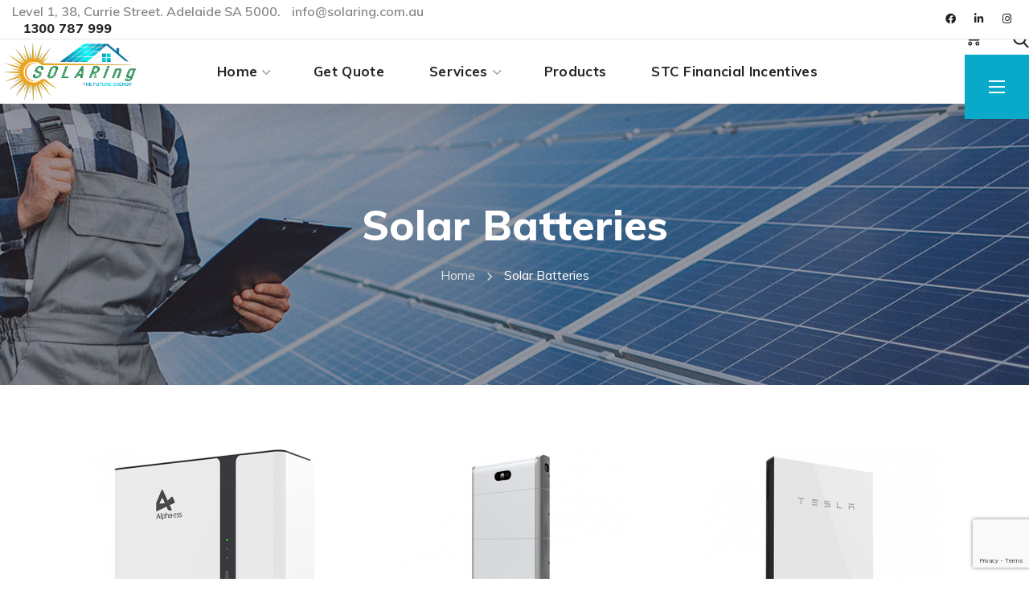

--- FILE ---
content_type: text/html; charset=utf-8
request_url: https://www.google.com/recaptcha/api2/anchor?ar=1&k=6LdmyWsaAAAAAJAVIHxXABD9O2i_HxsGbmCijUzc&co=aHR0cHM6Ly9zb2xhcmluZy5jb20uYXU6NDQz&hl=en&v=PoyoqOPhxBO7pBk68S4YbpHZ&size=invisible&anchor-ms=20000&execute-ms=30000&cb=nhwj2j210x3q
body_size: 48620
content:
<!DOCTYPE HTML><html dir="ltr" lang="en"><head><meta http-equiv="Content-Type" content="text/html; charset=UTF-8">
<meta http-equiv="X-UA-Compatible" content="IE=edge">
<title>reCAPTCHA</title>
<style type="text/css">
/* cyrillic-ext */
@font-face {
  font-family: 'Roboto';
  font-style: normal;
  font-weight: 400;
  font-stretch: 100%;
  src: url(//fonts.gstatic.com/s/roboto/v48/KFO7CnqEu92Fr1ME7kSn66aGLdTylUAMa3GUBHMdazTgWw.woff2) format('woff2');
  unicode-range: U+0460-052F, U+1C80-1C8A, U+20B4, U+2DE0-2DFF, U+A640-A69F, U+FE2E-FE2F;
}
/* cyrillic */
@font-face {
  font-family: 'Roboto';
  font-style: normal;
  font-weight: 400;
  font-stretch: 100%;
  src: url(//fonts.gstatic.com/s/roboto/v48/KFO7CnqEu92Fr1ME7kSn66aGLdTylUAMa3iUBHMdazTgWw.woff2) format('woff2');
  unicode-range: U+0301, U+0400-045F, U+0490-0491, U+04B0-04B1, U+2116;
}
/* greek-ext */
@font-face {
  font-family: 'Roboto';
  font-style: normal;
  font-weight: 400;
  font-stretch: 100%;
  src: url(//fonts.gstatic.com/s/roboto/v48/KFO7CnqEu92Fr1ME7kSn66aGLdTylUAMa3CUBHMdazTgWw.woff2) format('woff2');
  unicode-range: U+1F00-1FFF;
}
/* greek */
@font-face {
  font-family: 'Roboto';
  font-style: normal;
  font-weight: 400;
  font-stretch: 100%;
  src: url(//fonts.gstatic.com/s/roboto/v48/KFO7CnqEu92Fr1ME7kSn66aGLdTylUAMa3-UBHMdazTgWw.woff2) format('woff2');
  unicode-range: U+0370-0377, U+037A-037F, U+0384-038A, U+038C, U+038E-03A1, U+03A3-03FF;
}
/* math */
@font-face {
  font-family: 'Roboto';
  font-style: normal;
  font-weight: 400;
  font-stretch: 100%;
  src: url(//fonts.gstatic.com/s/roboto/v48/KFO7CnqEu92Fr1ME7kSn66aGLdTylUAMawCUBHMdazTgWw.woff2) format('woff2');
  unicode-range: U+0302-0303, U+0305, U+0307-0308, U+0310, U+0312, U+0315, U+031A, U+0326-0327, U+032C, U+032F-0330, U+0332-0333, U+0338, U+033A, U+0346, U+034D, U+0391-03A1, U+03A3-03A9, U+03B1-03C9, U+03D1, U+03D5-03D6, U+03F0-03F1, U+03F4-03F5, U+2016-2017, U+2034-2038, U+203C, U+2040, U+2043, U+2047, U+2050, U+2057, U+205F, U+2070-2071, U+2074-208E, U+2090-209C, U+20D0-20DC, U+20E1, U+20E5-20EF, U+2100-2112, U+2114-2115, U+2117-2121, U+2123-214F, U+2190, U+2192, U+2194-21AE, U+21B0-21E5, U+21F1-21F2, U+21F4-2211, U+2213-2214, U+2216-22FF, U+2308-230B, U+2310, U+2319, U+231C-2321, U+2336-237A, U+237C, U+2395, U+239B-23B7, U+23D0, U+23DC-23E1, U+2474-2475, U+25AF, U+25B3, U+25B7, U+25BD, U+25C1, U+25CA, U+25CC, U+25FB, U+266D-266F, U+27C0-27FF, U+2900-2AFF, U+2B0E-2B11, U+2B30-2B4C, U+2BFE, U+3030, U+FF5B, U+FF5D, U+1D400-1D7FF, U+1EE00-1EEFF;
}
/* symbols */
@font-face {
  font-family: 'Roboto';
  font-style: normal;
  font-weight: 400;
  font-stretch: 100%;
  src: url(//fonts.gstatic.com/s/roboto/v48/KFO7CnqEu92Fr1ME7kSn66aGLdTylUAMaxKUBHMdazTgWw.woff2) format('woff2');
  unicode-range: U+0001-000C, U+000E-001F, U+007F-009F, U+20DD-20E0, U+20E2-20E4, U+2150-218F, U+2190, U+2192, U+2194-2199, U+21AF, U+21E6-21F0, U+21F3, U+2218-2219, U+2299, U+22C4-22C6, U+2300-243F, U+2440-244A, U+2460-24FF, U+25A0-27BF, U+2800-28FF, U+2921-2922, U+2981, U+29BF, U+29EB, U+2B00-2BFF, U+4DC0-4DFF, U+FFF9-FFFB, U+10140-1018E, U+10190-1019C, U+101A0, U+101D0-101FD, U+102E0-102FB, U+10E60-10E7E, U+1D2C0-1D2D3, U+1D2E0-1D37F, U+1F000-1F0FF, U+1F100-1F1AD, U+1F1E6-1F1FF, U+1F30D-1F30F, U+1F315, U+1F31C, U+1F31E, U+1F320-1F32C, U+1F336, U+1F378, U+1F37D, U+1F382, U+1F393-1F39F, U+1F3A7-1F3A8, U+1F3AC-1F3AF, U+1F3C2, U+1F3C4-1F3C6, U+1F3CA-1F3CE, U+1F3D4-1F3E0, U+1F3ED, U+1F3F1-1F3F3, U+1F3F5-1F3F7, U+1F408, U+1F415, U+1F41F, U+1F426, U+1F43F, U+1F441-1F442, U+1F444, U+1F446-1F449, U+1F44C-1F44E, U+1F453, U+1F46A, U+1F47D, U+1F4A3, U+1F4B0, U+1F4B3, U+1F4B9, U+1F4BB, U+1F4BF, U+1F4C8-1F4CB, U+1F4D6, U+1F4DA, U+1F4DF, U+1F4E3-1F4E6, U+1F4EA-1F4ED, U+1F4F7, U+1F4F9-1F4FB, U+1F4FD-1F4FE, U+1F503, U+1F507-1F50B, U+1F50D, U+1F512-1F513, U+1F53E-1F54A, U+1F54F-1F5FA, U+1F610, U+1F650-1F67F, U+1F687, U+1F68D, U+1F691, U+1F694, U+1F698, U+1F6AD, U+1F6B2, U+1F6B9-1F6BA, U+1F6BC, U+1F6C6-1F6CF, U+1F6D3-1F6D7, U+1F6E0-1F6EA, U+1F6F0-1F6F3, U+1F6F7-1F6FC, U+1F700-1F7FF, U+1F800-1F80B, U+1F810-1F847, U+1F850-1F859, U+1F860-1F887, U+1F890-1F8AD, U+1F8B0-1F8BB, U+1F8C0-1F8C1, U+1F900-1F90B, U+1F93B, U+1F946, U+1F984, U+1F996, U+1F9E9, U+1FA00-1FA6F, U+1FA70-1FA7C, U+1FA80-1FA89, U+1FA8F-1FAC6, U+1FACE-1FADC, U+1FADF-1FAE9, U+1FAF0-1FAF8, U+1FB00-1FBFF;
}
/* vietnamese */
@font-face {
  font-family: 'Roboto';
  font-style: normal;
  font-weight: 400;
  font-stretch: 100%;
  src: url(//fonts.gstatic.com/s/roboto/v48/KFO7CnqEu92Fr1ME7kSn66aGLdTylUAMa3OUBHMdazTgWw.woff2) format('woff2');
  unicode-range: U+0102-0103, U+0110-0111, U+0128-0129, U+0168-0169, U+01A0-01A1, U+01AF-01B0, U+0300-0301, U+0303-0304, U+0308-0309, U+0323, U+0329, U+1EA0-1EF9, U+20AB;
}
/* latin-ext */
@font-face {
  font-family: 'Roboto';
  font-style: normal;
  font-weight: 400;
  font-stretch: 100%;
  src: url(//fonts.gstatic.com/s/roboto/v48/KFO7CnqEu92Fr1ME7kSn66aGLdTylUAMa3KUBHMdazTgWw.woff2) format('woff2');
  unicode-range: U+0100-02BA, U+02BD-02C5, U+02C7-02CC, U+02CE-02D7, U+02DD-02FF, U+0304, U+0308, U+0329, U+1D00-1DBF, U+1E00-1E9F, U+1EF2-1EFF, U+2020, U+20A0-20AB, U+20AD-20C0, U+2113, U+2C60-2C7F, U+A720-A7FF;
}
/* latin */
@font-face {
  font-family: 'Roboto';
  font-style: normal;
  font-weight: 400;
  font-stretch: 100%;
  src: url(//fonts.gstatic.com/s/roboto/v48/KFO7CnqEu92Fr1ME7kSn66aGLdTylUAMa3yUBHMdazQ.woff2) format('woff2');
  unicode-range: U+0000-00FF, U+0131, U+0152-0153, U+02BB-02BC, U+02C6, U+02DA, U+02DC, U+0304, U+0308, U+0329, U+2000-206F, U+20AC, U+2122, U+2191, U+2193, U+2212, U+2215, U+FEFF, U+FFFD;
}
/* cyrillic-ext */
@font-face {
  font-family: 'Roboto';
  font-style: normal;
  font-weight: 500;
  font-stretch: 100%;
  src: url(//fonts.gstatic.com/s/roboto/v48/KFO7CnqEu92Fr1ME7kSn66aGLdTylUAMa3GUBHMdazTgWw.woff2) format('woff2');
  unicode-range: U+0460-052F, U+1C80-1C8A, U+20B4, U+2DE0-2DFF, U+A640-A69F, U+FE2E-FE2F;
}
/* cyrillic */
@font-face {
  font-family: 'Roboto';
  font-style: normal;
  font-weight: 500;
  font-stretch: 100%;
  src: url(//fonts.gstatic.com/s/roboto/v48/KFO7CnqEu92Fr1ME7kSn66aGLdTylUAMa3iUBHMdazTgWw.woff2) format('woff2');
  unicode-range: U+0301, U+0400-045F, U+0490-0491, U+04B0-04B1, U+2116;
}
/* greek-ext */
@font-face {
  font-family: 'Roboto';
  font-style: normal;
  font-weight: 500;
  font-stretch: 100%;
  src: url(//fonts.gstatic.com/s/roboto/v48/KFO7CnqEu92Fr1ME7kSn66aGLdTylUAMa3CUBHMdazTgWw.woff2) format('woff2');
  unicode-range: U+1F00-1FFF;
}
/* greek */
@font-face {
  font-family: 'Roboto';
  font-style: normal;
  font-weight: 500;
  font-stretch: 100%;
  src: url(//fonts.gstatic.com/s/roboto/v48/KFO7CnqEu92Fr1ME7kSn66aGLdTylUAMa3-UBHMdazTgWw.woff2) format('woff2');
  unicode-range: U+0370-0377, U+037A-037F, U+0384-038A, U+038C, U+038E-03A1, U+03A3-03FF;
}
/* math */
@font-face {
  font-family: 'Roboto';
  font-style: normal;
  font-weight: 500;
  font-stretch: 100%;
  src: url(//fonts.gstatic.com/s/roboto/v48/KFO7CnqEu92Fr1ME7kSn66aGLdTylUAMawCUBHMdazTgWw.woff2) format('woff2');
  unicode-range: U+0302-0303, U+0305, U+0307-0308, U+0310, U+0312, U+0315, U+031A, U+0326-0327, U+032C, U+032F-0330, U+0332-0333, U+0338, U+033A, U+0346, U+034D, U+0391-03A1, U+03A3-03A9, U+03B1-03C9, U+03D1, U+03D5-03D6, U+03F0-03F1, U+03F4-03F5, U+2016-2017, U+2034-2038, U+203C, U+2040, U+2043, U+2047, U+2050, U+2057, U+205F, U+2070-2071, U+2074-208E, U+2090-209C, U+20D0-20DC, U+20E1, U+20E5-20EF, U+2100-2112, U+2114-2115, U+2117-2121, U+2123-214F, U+2190, U+2192, U+2194-21AE, U+21B0-21E5, U+21F1-21F2, U+21F4-2211, U+2213-2214, U+2216-22FF, U+2308-230B, U+2310, U+2319, U+231C-2321, U+2336-237A, U+237C, U+2395, U+239B-23B7, U+23D0, U+23DC-23E1, U+2474-2475, U+25AF, U+25B3, U+25B7, U+25BD, U+25C1, U+25CA, U+25CC, U+25FB, U+266D-266F, U+27C0-27FF, U+2900-2AFF, U+2B0E-2B11, U+2B30-2B4C, U+2BFE, U+3030, U+FF5B, U+FF5D, U+1D400-1D7FF, U+1EE00-1EEFF;
}
/* symbols */
@font-face {
  font-family: 'Roboto';
  font-style: normal;
  font-weight: 500;
  font-stretch: 100%;
  src: url(//fonts.gstatic.com/s/roboto/v48/KFO7CnqEu92Fr1ME7kSn66aGLdTylUAMaxKUBHMdazTgWw.woff2) format('woff2');
  unicode-range: U+0001-000C, U+000E-001F, U+007F-009F, U+20DD-20E0, U+20E2-20E4, U+2150-218F, U+2190, U+2192, U+2194-2199, U+21AF, U+21E6-21F0, U+21F3, U+2218-2219, U+2299, U+22C4-22C6, U+2300-243F, U+2440-244A, U+2460-24FF, U+25A0-27BF, U+2800-28FF, U+2921-2922, U+2981, U+29BF, U+29EB, U+2B00-2BFF, U+4DC0-4DFF, U+FFF9-FFFB, U+10140-1018E, U+10190-1019C, U+101A0, U+101D0-101FD, U+102E0-102FB, U+10E60-10E7E, U+1D2C0-1D2D3, U+1D2E0-1D37F, U+1F000-1F0FF, U+1F100-1F1AD, U+1F1E6-1F1FF, U+1F30D-1F30F, U+1F315, U+1F31C, U+1F31E, U+1F320-1F32C, U+1F336, U+1F378, U+1F37D, U+1F382, U+1F393-1F39F, U+1F3A7-1F3A8, U+1F3AC-1F3AF, U+1F3C2, U+1F3C4-1F3C6, U+1F3CA-1F3CE, U+1F3D4-1F3E0, U+1F3ED, U+1F3F1-1F3F3, U+1F3F5-1F3F7, U+1F408, U+1F415, U+1F41F, U+1F426, U+1F43F, U+1F441-1F442, U+1F444, U+1F446-1F449, U+1F44C-1F44E, U+1F453, U+1F46A, U+1F47D, U+1F4A3, U+1F4B0, U+1F4B3, U+1F4B9, U+1F4BB, U+1F4BF, U+1F4C8-1F4CB, U+1F4D6, U+1F4DA, U+1F4DF, U+1F4E3-1F4E6, U+1F4EA-1F4ED, U+1F4F7, U+1F4F9-1F4FB, U+1F4FD-1F4FE, U+1F503, U+1F507-1F50B, U+1F50D, U+1F512-1F513, U+1F53E-1F54A, U+1F54F-1F5FA, U+1F610, U+1F650-1F67F, U+1F687, U+1F68D, U+1F691, U+1F694, U+1F698, U+1F6AD, U+1F6B2, U+1F6B9-1F6BA, U+1F6BC, U+1F6C6-1F6CF, U+1F6D3-1F6D7, U+1F6E0-1F6EA, U+1F6F0-1F6F3, U+1F6F7-1F6FC, U+1F700-1F7FF, U+1F800-1F80B, U+1F810-1F847, U+1F850-1F859, U+1F860-1F887, U+1F890-1F8AD, U+1F8B0-1F8BB, U+1F8C0-1F8C1, U+1F900-1F90B, U+1F93B, U+1F946, U+1F984, U+1F996, U+1F9E9, U+1FA00-1FA6F, U+1FA70-1FA7C, U+1FA80-1FA89, U+1FA8F-1FAC6, U+1FACE-1FADC, U+1FADF-1FAE9, U+1FAF0-1FAF8, U+1FB00-1FBFF;
}
/* vietnamese */
@font-face {
  font-family: 'Roboto';
  font-style: normal;
  font-weight: 500;
  font-stretch: 100%;
  src: url(//fonts.gstatic.com/s/roboto/v48/KFO7CnqEu92Fr1ME7kSn66aGLdTylUAMa3OUBHMdazTgWw.woff2) format('woff2');
  unicode-range: U+0102-0103, U+0110-0111, U+0128-0129, U+0168-0169, U+01A0-01A1, U+01AF-01B0, U+0300-0301, U+0303-0304, U+0308-0309, U+0323, U+0329, U+1EA0-1EF9, U+20AB;
}
/* latin-ext */
@font-face {
  font-family: 'Roboto';
  font-style: normal;
  font-weight: 500;
  font-stretch: 100%;
  src: url(//fonts.gstatic.com/s/roboto/v48/KFO7CnqEu92Fr1ME7kSn66aGLdTylUAMa3KUBHMdazTgWw.woff2) format('woff2');
  unicode-range: U+0100-02BA, U+02BD-02C5, U+02C7-02CC, U+02CE-02D7, U+02DD-02FF, U+0304, U+0308, U+0329, U+1D00-1DBF, U+1E00-1E9F, U+1EF2-1EFF, U+2020, U+20A0-20AB, U+20AD-20C0, U+2113, U+2C60-2C7F, U+A720-A7FF;
}
/* latin */
@font-face {
  font-family: 'Roboto';
  font-style: normal;
  font-weight: 500;
  font-stretch: 100%;
  src: url(//fonts.gstatic.com/s/roboto/v48/KFO7CnqEu92Fr1ME7kSn66aGLdTylUAMa3yUBHMdazQ.woff2) format('woff2');
  unicode-range: U+0000-00FF, U+0131, U+0152-0153, U+02BB-02BC, U+02C6, U+02DA, U+02DC, U+0304, U+0308, U+0329, U+2000-206F, U+20AC, U+2122, U+2191, U+2193, U+2212, U+2215, U+FEFF, U+FFFD;
}
/* cyrillic-ext */
@font-face {
  font-family: 'Roboto';
  font-style: normal;
  font-weight: 900;
  font-stretch: 100%;
  src: url(//fonts.gstatic.com/s/roboto/v48/KFO7CnqEu92Fr1ME7kSn66aGLdTylUAMa3GUBHMdazTgWw.woff2) format('woff2');
  unicode-range: U+0460-052F, U+1C80-1C8A, U+20B4, U+2DE0-2DFF, U+A640-A69F, U+FE2E-FE2F;
}
/* cyrillic */
@font-face {
  font-family: 'Roboto';
  font-style: normal;
  font-weight: 900;
  font-stretch: 100%;
  src: url(//fonts.gstatic.com/s/roboto/v48/KFO7CnqEu92Fr1ME7kSn66aGLdTylUAMa3iUBHMdazTgWw.woff2) format('woff2');
  unicode-range: U+0301, U+0400-045F, U+0490-0491, U+04B0-04B1, U+2116;
}
/* greek-ext */
@font-face {
  font-family: 'Roboto';
  font-style: normal;
  font-weight: 900;
  font-stretch: 100%;
  src: url(//fonts.gstatic.com/s/roboto/v48/KFO7CnqEu92Fr1ME7kSn66aGLdTylUAMa3CUBHMdazTgWw.woff2) format('woff2');
  unicode-range: U+1F00-1FFF;
}
/* greek */
@font-face {
  font-family: 'Roboto';
  font-style: normal;
  font-weight: 900;
  font-stretch: 100%;
  src: url(//fonts.gstatic.com/s/roboto/v48/KFO7CnqEu92Fr1ME7kSn66aGLdTylUAMa3-UBHMdazTgWw.woff2) format('woff2');
  unicode-range: U+0370-0377, U+037A-037F, U+0384-038A, U+038C, U+038E-03A1, U+03A3-03FF;
}
/* math */
@font-face {
  font-family: 'Roboto';
  font-style: normal;
  font-weight: 900;
  font-stretch: 100%;
  src: url(//fonts.gstatic.com/s/roboto/v48/KFO7CnqEu92Fr1ME7kSn66aGLdTylUAMawCUBHMdazTgWw.woff2) format('woff2');
  unicode-range: U+0302-0303, U+0305, U+0307-0308, U+0310, U+0312, U+0315, U+031A, U+0326-0327, U+032C, U+032F-0330, U+0332-0333, U+0338, U+033A, U+0346, U+034D, U+0391-03A1, U+03A3-03A9, U+03B1-03C9, U+03D1, U+03D5-03D6, U+03F0-03F1, U+03F4-03F5, U+2016-2017, U+2034-2038, U+203C, U+2040, U+2043, U+2047, U+2050, U+2057, U+205F, U+2070-2071, U+2074-208E, U+2090-209C, U+20D0-20DC, U+20E1, U+20E5-20EF, U+2100-2112, U+2114-2115, U+2117-2121, U+2123-214F, U+2190, U+2192, U+2194-21AE, U+21B0-21E5, U+21F1-21F2, U+21F4-2211, U+2213-2214, U+2216-22FF, U+2308-230B, U+2310, U+2319, U+231C-2321, U+2336-237A, U+237C, U+2395, U+239B-23B7, U+23D0, U+23DC-23E1, U+2474-2475, U+25AF, U+25B3, U+25B7, U+25BD, U+25C1, U+25CA, U+25CC, U+25FB, U+266D-266F, U+27C0-27FF, U+2900-2AFF, U+2B0E-2B11, U+2B30-2B4C, U+2BFE, U+3030, U+FF5B, U+FF5D, U+1D400-1D7FF, U+1EE00-1EEFF;
}
/* symbols */
@font-face {
  font-family: 'Roboto';
  font-style: normal;
  font-weight: 900;
  font-stretch: 100%;
  src: url(//fonts.gstatic.com/s/roboto/v48/KFO7CnqEu92Fr1ME7kSn66aGLdTylUAMaxKUBHMdazTgWw.woff2) format('woff2');
  unicode-range: U+0001-000C, U+000E-001F, U+007F-009F, U+20DD-20E0, U+20E2-20E4, U+2150-218F, U+2190, U+2192, U+2194-2199, U+21AF, U+21E6-21F0, U+21F3, U+2218-2219, U+2299, U+22C4-22C6, U+2300-243F, U+2440-244A, U+2460-24FF, U+25A0-27BF, U+2800-28FF, U+2921-2922, U+2981, U+29BF, U+29EB, U+2B00-2BFF, U+4DC0-4DFF, U+FFF9-FFFB, U+10140-1018E, U+10190-1019C, U+101A0, U+101D0-101FD, U+102E0-102FB, U+10E60-10E7E, U+1D2C0-1D2D3, U+1D2E0-1D37F, U+1F000-1F0FF, U+1F100-1F1AD, U+1F1E6-1F1FF, U+1F30D-1F30F, U+1F315, U+1F31C, U+1F31E, U+1F320-1F32C, U+1F336, U+1F378, U+1F37D, U+1F382, U+1F393-1F39F, U+1F3A7-1F3A8, U+1F3AC-1F3AF, U+1F3C2, U+1F3C4-1F3C6, U+1F3CA-1F3CE, U+1F3D4-1F3E0, U+1F3ED, U+1F3F1-1F3F3, U+1F3F5-1F3F7, U+1F408, U+1F415, U+1F41F, U+1F426, U+1F43F, U+1F441-1F442, U+1F444, U+1F446-1F449, U+1F44C-1F44E, U+1F453, U+1F46A, U+1F47D, U+1F4A3, U+1F4B0, U+1F4B3, U+1F4B9, U+1F4BB, U+1F4BF, U+1F4C8-1F4CB, U+1F4D6, U+1F4DA, U+1F4DF, U+1F4E3-1F4E6, U+1F4EA-1F4ED, U+1F4F7, U+1F4F9-1F4FB, U+1F4FD-1F4FE, U+1F503, U+1F507-1F50B, U+1F50D, U+1F512-1F513, U+1F53E-1F54A, U+1F54F-1F5FA, U+1F610, U+1F650-1F67F, U+1F687, U+1F68D, U+1F691, U+1F694, U+1F698, U+1F6AD, U+1F6B2, U+1F6B9-1F6BA, U+1F6BC, U+1F6C6-1F6CF, U+1F6D3-1F6D7, U+1F6E0-1F6EA, U+1F6F0-1F6F3, U+1F6F7-1F6FC, U+1F700-1F7FF, U+1F800-1F80B, U+1F810-1F847, U+1F850-1F859, U+1F860-1F887, U+1F890-1F8AD, U+1F8B0-1F8BB, U+1F8C0-1F8C1, U+1F900-1F90B, U+1F93B, U+1F946, U+1F984, U+1F996, U+1F9E9, U+1FA00-1FA6F, U+1FA70-1FA7C, U+1FA80-1FA89, U+1FA8F-1FAC6, U+1FACE-1FADC, U+1FADF-1FAE9, U+1FAF0-1FAF8, U+1FB00-1FBFF;
}
/* vietnamese */
@font-face {
  font-family: 'Roboto';
  font-style: normal;
  font-weight: 900;
  font-stretch: 100%;
  src: url(//fonts.gstatic.com/s/roboto/v48/KFO7CnqEu92Fr1ME7kSn66aGLdTylUAMa3OUBHMdazTgWw.woff2) format('woff2');
  unicode-range: U+0102-0103, U+0110-0111, U+0128-0129, U+0168-0169, U+01A0-01A1, U+01AF-01B0, U+0300-0301, U+0303-0304, U+0308-0309, U+0323, U+0329, U+1EA0-1EF9, U+20AB;
}
/* latin-ext */
@font-face {
  font-family: 'Roboto';
  font-style: normal;
  font-weight: 900;
  font-stretch: 100%;
  src: url(//fonts.gstatic.com/s/roboto/v48/KFO7CnqEu92Fr1ME7kSn66aGLdTylUAMa3KUBHMdazTgWw.woff2) format('woff2');
  unicode-range: U+0100-02BA, U+02BD-02C5, U+02C7-02CC, U+02CE-02D7, U+02DD-02FF, U+0304, U+0308, U+0329, U+1D00-1DBF, U+1E00-1E9F, U+1EF2-1EFF, U+2020, U+20A0-20AB, U+20AD-20C0, U+2113, U+2C60-2C7F, U+A720-A7FF;
}
/* latin */
@font-face {
  font-family: 'Roboto';
  font-style: normal;
  font-weight: 900;
  font-stretch: 100%;
  src: url(//fonts.gstatic.com/s/roboto/v48/KFO7CnqEu92Fr1ME7kSn66aGLdTylUAMa3yUBHMdazQ.woff2) format('woff2');
  unicode-range: U+0000-00FF, U+0131, U+0152-0153, U+02BB-02BC, U+02C6, U+02DA, U+02DC, U+0304, U+0308, U+0329, U+2000-206F, U+20AC, U+2122, U+2191, U+2193, U+2212, U+2215, U+FEFF, U+FFFD;
}

</style>
<link rel="stylesheet" type="text/css" href="https://www.gstatic.com/recaptcha/releases/PoyoqOPhxBO7pBk68S4YbpHZ/styles__ltr.css">
<script nonce="9ouPeN9Y_6H6GSsVejqzPw" type="text/javascript">window['__recaptcha_api'] = 'https://www.google.com/recaptcha/api2/';</script>
<script type="text/javascript" src="https://www.gstatic.com/recaptcha/releases/PoyoqOPhxBO7pBk68S4YbpHZ/recaptcha__en.js" nonce="9ouPeN9Y_6H6GSsVejqzPw">
      
    </script></head>
<body><div id="rc-anchor-alert" class="rc-anchor-alert"></div>
<input type="hidden" id="recaptcha-token" value="[base64]">
<script type="text/javascript" nonce="9ouPeN9Y_6H6GSsVejqzPw">
      recaptcha.anchor.Main.init("[\x22ainput\x22,[\x22bgdata\x22,\x22\x22,\[base64]/[base64]/[base64]/[base64]/[base64]/[base64]/[base64]/[base64]/[base64]/[base64]\\u003d\x22,\[base64]\\u003d\x22,\x22esK1wqx6w5PCsX/CpMKPScKGY8OnwoofJcOEw65DwpbDvMOubWMZccK+w5lcTsK9eFjDp8Ojwrh2ScOHw4nCpDTCtgkZwqs0wqd1dcKYfMKHARXDlWJyacKswrDDu8KBw6PDgcKuw4fDjw7CvHjCjsK0wp/CgcKPw4HCpTbDlcK4L8KfZljDvcOqwqPDgcOXw6/Cj8OVwqMXY8KZwp1nQzk4wrQhwq8TFcKqwq/DnV/Dn8Kew7LCj8OaJF9WwoMswoXCrMKjwqwZCcKwF17DscO3wrHCgMOfwoLCsBnDgwjChcOkw5LDpMOxwq8awqVKPsOPwpcDwrZMS8OUwr4OUMKqw4VZZMKtwpF+w6hQw5/CjArDvxTCo2XCuMOhKcKUw7JGwqzDvcOHGcOcCjIzFcK5bDppfcOAAsKORsOWCcOCwpPDplXDhsKGw7zCrDLDqB92ajPCuysKw7liw5Inwo3CgyjDtR3DssKXD8Okwptkwr7DvsKew6fDv2p7fsKvMcKYw7DCpsOxATV2KVHCn24AwpnDqnlcw4TCp1TCsFxRw4M/[base64]/[base64]/CqcOeb0R1DRZdK0QYwqbDuGFoYMOcwqYTwplvB8KNDsKxAcKjw6DDvsKVOcOrwpfChMKuw74ew6kXw7Q4acKTfjNcwrjDkMOGwo/Cn8OYwovDslnCvX/DlMObwqFIwpvCq8KDQMKowqxnXcO7w6rCohMfOsK8wqoKw7UfwpfDtcKxwr9uLsKhTsK2wqLDvTvCmlDDv2RwYCU8F1LCoMKMEMOTFXpABF7DlCN3JD0Rw5kDY1nDlToOLgnCqDF7wqxgwppwM8Oyf8OawqrDicOpScKaw60jGgwNecKfwoLDmsOywqh+w6M/w5zDpcKDW8OqwqoCVcKowqkRw63CqsO8w4NcDMKkEcOjd8Orw6ZBw7pnw74Cw4HCoRA4w5bCicKCw7dxB8K6KArCgcKpe3rCpEvDlcOOwrDDjwMDw4DCpcOVdMOgbsOiwoQHRH5Xw6bDucOEwoA/[base64]/w6cGw47Cl8ObZ0nCvsK3w4XDocOqwqjCk8KvdwYww6MMWEXDgMOywp/CqsOuwpnCvMOKwqLCsxbDqWthwonDvMKMMy5AKSfDlw5ewrDCpsKgwr3DrH/CkcK9w6Vuw47ChcK1w4N/[base64]/DgsKQwq9yasKjwqAVw7rDrsK1wpLCuCjDpzwhDcOxwpRndMK3FsKjam9qWlxkw5XCr8KIf1M6d8OSwrkDw74ww4EKFi1JSXcJVsKrbcOKwrrDssOZwp/CqUXDjcOYHMKXW8K+GcKlw4PDhsKPw57CrDDCmX0AOk5LX1LDmsO0cMO8NcKoP8K/wpA0FmNYCW7ChgHDtVdSwozDq09recKDwp3Dt8KzwpBBw4BxwojDgcKVwqLCl8OjAMKQw43DtsO2wrQjSgjClMK0w53DvsOZbkjDjMObwofDsMOXOCjDhT0+wrV/CsKgwqXDsTlZw4MJWsOkbVh4Xl9KwqHDtmQFJ8OnZsK5JkYDf09jD8Osw6/[base64]/[base64]/ClxTDuzY9I8OOwoAjNcO2w5Iqw7jCvMOYECFGwqDCi2PCtw/DokbCuikKFsO/GMOFwokkw67ChjJcwrHClsKiw7PCnAvDvShgPjjCmMOZwrwoZ1tEDcKnw7XCuhbDiikGaAnDtMKfw7nCisOfccOjw6rCkHZzw5BeJEsjJV/[base64]/CssK5B8O4w5MXYMKWX8OgDsKWYmMDwo1gZcOfTTPDmizDmyDDlsOWTk7CiXjCkMKZwpbCg0nCk8Ogw6kRMlM8wqZrwpoLwo/Cn8KUccK4McK9eDjCn8KXZMOmYxIdwovDn8KxwofDvMKaw5nDp8Kzw5tMwqvDtcOFTsOGMcOtw4piw7MvwqoEHzbDi8OORcKzw7EKw7sxwro9JnZaw5h+w4VCJcOrJXBGwo3DlcO/w4TDv8KhTQHDoSjCtiLDnV3DosKmOcOCKCrDlMObDcKHw5tUKQrDjnfDjR/DtywewqHCsioEwoPCqMKGwoxrwqRvDAPDoMKIwpMhHHwxdsKmwqrCjcKbJ8OOF8KowqA+OsOzwpPDssKOLit1w4TCgAtIVykmwrjDgsO1KsKwR0zCswhtw5lmZVTCh8Ocwoxsaz8eEsOww4lOWsKTaMKuwqdEw6J6Xj/CgHRYwq/[base64]/[base64]/DgsKkWkVXwrLDgcKwwrJLw4zDj8OOwrbCq35ASHkIw7ghwpjCuEB7w5g8wpIRwqjDjsOyRcKrTMOjwrTClsOJwoTDp1Z/w7PCgsO5WgIkFcKYOX7DlS3ClCrCqMKATMK9w7fCk8OkXXnCj8KLw50tKcK5w7fDsmPDqcKZOXDCiEvCvAPCqWnDjcKYwqtgwqzDumnCgUlAwpw5w7RuM8KJZsOIw51iwoZXw6vCtEjDvWkOw77DgyTCmHDDoi8ewrDDl8K8w4R1fi/[base64]/[base64]/[base64]/CgsKPw7rDn8KnUsO9wqlOdhLCok3Cs8KdVsO+w5LDuMK/wqDCmsOGw6jCk1JQw4kZPGzCsSN8QnzDngLCuMO7w5rDgW1Uwp5Rw6EbwpQxasKQb8O/[base64]/w6RAIwDCsh0PMgtNw7JmGBplw4chw73Ck8OQwodBQMKEwqVbLll8fFjDlMKhNsOpcMKzXClHwqxdD8KxamkHwowIw5E5w4TCv8Oaw5kCdADDgsKgwpTDiA90D0p6QcKrPiPDlMKAwoVBVsKIZk09TsO9TsOuwoM+JEAXTcOaZlHDs0DCrMOdw5/Cm8ObWcOgw5wgw6XDosKJNAXCscOsWsOdXR5wXMOiLk3DvQcSw5nDrSDDiF7CkjrDlhbDvkY2wo3DjRDDmMOTPDo3AsKJwp59wqYiw5zDlR46w7Z4HsKEQyrCncKWL8OtakjChR7DjQMgGRcLX8OxEsOJwostw4BtRMO9woTDiTAxGnHCoMKiw4tVf8O/I2HCqcOPwoDDiMORw6wYwq0gTkN+VUHCmg3DpVDDs1bCisKzTMODT8OkLlPDncOlfQ3DqFFdcnPDscKOMMOcwpcvClEHZsOCY8KRwoQpV8K3w5PDsWQKFiHCnB5fwqg9wqPCo2nDr2lsw41twpjCuXvCqMOlZ8OawrjCrgR/wqnDln5LdsK/VGY2w716w7Ekw7FZwrk4Q8ODJsKPbMOpYsO1OMOZw5TDqUHClEXCi8Kaw5jDocOXUyDDsk0JwrHCssKJwpLCr8KtTwtkwoUFwrLDqS0wCcKbw4bCiSIWwpFcw4ozSMOJwq7DnWcVEHprMMOCAcK/[base64]/CpUgGSwERw4xobTDDj8O4LmPCqlBJwpQUACAJw5TDnsOMw5vDjsODw65ow5zCnF4YwrnDrMO2w7TCj8O6RhdCK8OvWn7ClMKdeMK3DSfCgHIzw6/[base64]/w5MDFANkwrHDiGDDusOHWsOTw64gwqh3PMOpdMOMwo4ew4Q2awPDoRFaw4vClCcpwqIAIAPCosKMw5PClHDCtCZFasO/[base64]/[base64]/[base64]/Dt8KIw5A6CcKFwqzDo3xJLsOmwrPDsFPCt3ANw7cew4gLA8KKXWQSwoHDqcOTPn1TwrUtw7/Dtz4Tw4bCljMzLyHCtCoeSMK7w7TDvU9pKsOgd0IGO8OhFiMsw57CoMOlDD3DpsO9wo7DgSwtwo/[base64]/P8KYwoLCpcOfVFoNw5Iyw65cwpDDigjDh8OaE8Otw6PDtx0FwqxDwoBswo9HwpnDqkHDqXLClF1qw4jCiMOjwrzDkXTCisO1w6DDplDCixPCmjrDhsOdbRXDsBzCusOGwqnCt8KCPsKlacKpLMO3P8O2wpfCtMOGwpLDiWUvHmcwXDMRb8K7KcK+w6/Dk8OFw5lawofDozEHHcKMFg5vHMKYSGJqwqUWwokJb8KJXMOVFMKCVcOFGcK4w6kiUErDmcOAw5kaZ8Klwq1qwo3CkH7CmMOKw43CjsKYw4vDhMOpw4srwpRJYsOGwphOVD7DpMOBFsOWwqIRwp3CsVXCksKjw4vDuyPCpMKpbxcew7/[base64]/CisKrY8OAwqDDr8OWHMKOw6jDosOxbMKewpJrHcK1wp/[base64]/ACB2wpnDi8KsKWzCoWZiM8KgYS1tb8OpwonDgcK9wpVeAsKecQENGMKGJcOKwooWQMKNbDXCusKYwrTDp8OIAsOdQQbDvsKuw5/CgTXDrMKDw713w7kPwo/Dj8KSw4YQAhwOR8Odw7wOw4fCsScqwoYdS8OIw58HwqkNFsOQS8K+woHDtcKAQsORwqUtw6LCpsKTPD9UAsKrEnXCosO2wqs4w4sQwo82wojDjMOBfMKxw7LCscKbwpkfQznDv8Kpw5/DtsKiChRuw5bDg8KHEWfCjsOvwqjDo8OHw53DtcOVw6UNwpjCk8KuWMK3Q8O+FFDDnE/CoMO4ZQXCmcKVwpTDg8KxSEUFCSciw5NywpJzw6BxwoltU0XCpVTDsADDg0YXWsKIFDoHw5YgwqvDkyrCssO1wqB5E8K6RznDuzPDhsKcS37CqE3ClxUVacOPVlUGW27DvMKGw6Q6wqtsT8Oow5/[base64]/ChMOTwojDsB5HagwWworDlzFOVVIyKltzfsO5wqzChzECwq3DrgVowodRfMK+A8OTwonCpcO5finDkcK5KFgdw4rDn8OJAn4Cw6d6LsOvw5fDmcK0wrElw6omw4rChcKRR8OaNUZCK8Opwr8TwqjCksKmVcKXwo/DtkTDo8KETMKmR8K5w7F3w4PDiDdmw5fDtcONw4jDvHrCqcOpNcKNDnIVEDINJDxbw4pqU8KgIsO0w6DCncObw4vDhw3DrsK8Li7CuRjCksKYwppMOx8bwoVUwo5Fw4/CncOvw4bDqcK5YMOPSVk/[base64]/DkMKKw49XGXzCrsOFw4tDGsONfHPDl8KnDQjCtjAraMKrC2rDrTVMB8OiDMOoRsKFZEcgdCkew6XDs1wnwoUVJ8K9w4vClcO3w7ZAw7VhwqLCuMOAe8Ouw4JyYj/DocO0JsKGwpYTw4gnw7bDqsONw5gTw4nCusKNw6EywpTDq8Ouw43Cr8Khw7l1FHLDrMOePMOXwrLDrVpLwpDCkGV6w7tcw4YkLMKkw6dAw7Nswq7Ckx5cwpPCmsOeaiXCnRcVKSUhw5hqHMKzdjEfw4xiw6fCssOtL8KUfcO+aULDq8KNfRbCp8OpfVY4JcKnw6PDmR/CkElmZcOSakfCrsOrWzQYfcO5w6vDtMOHL2NMwqjDvjnDsMK1wprCp8O6w78jworDvAU5w7Rtw5tMw6lgKS7CicOGw7oow6A9MXkgw4gHD8Olw6nDviF4HcKQUcK3M8Olw5HDucKqWsKkIMKUwpXChz/DgnfCgxPCisKnwr3DsMKzE3HDkGc7aMOxworChk15fR8+T2JKbMOUwrsON0U5WVVuw5kYw6ohwo1rOcKQw6sWDsOowo14woTDnMOqRXwTA0HCgztfwqTCtMKiGDk8woJ5c8Onw6jCmgbDu2AkwoQWVsK9RcK7CgzCvjzDhMOjw4/[base64]/Dinkhw5zDmDLCgcO4UcK6EzJ4w6rDrELCl2dlwpTCjMO9E8OLNsOtwonDhMOzYRFANljCmsOuGDbCqcKcF8KdCcK5TCXCoHt1wpfDhR3CtnLDhxc/wo/DtsKcwrbDpk5FQcOaw4EcLQIHwppWw7oPAsOmw6AKwqEjBkpSwrVvX8KHw7TDvMOfw40iNMOSw4TDjcOHw6kkPifCi8KHdcKfcB/DgS8awofCqiXCsSZmwo/CgcK6KMOSJjPCrMO1w5YhLMOOwrDDlC44w7QrPMOORMOdw77DnsODG8KqwowaIMKfPcKDPUFwwpTDgRDDtRzDmm/CgVvClHt8OkggXkBpwqXCusKOwpZ8VsKebsKgw5DDpF/CmcKhwpYtIcKff2x8w507w6M+McOUDjQnw7EGB8K0b8OXSx7CpEpTUcKrA1rDtQ9oDMOaTsK6wrNiFMOCUsOcKsOlw5kxSFUgN2bCjEzDkxfCi302FQLCo8K9w6vDgMOZIwzCmz3CkMO8w4/DiCrDgMO7w6cicFrCoAo3GGbDtMKCUj5aw4TChsKYCkFCR8KDXk/DpMOVZ3nDgsO6wq9ncTpqNsOcYMKxLCw0OXrDpibClCo7w63DtcKiwpxubgbChHZdIsK5w5jDtRDDv3zCosKhVMK1wpI9FcK0H1BKw6FHLsOUNDtGwoXDp3YeQ3kcw5PDi0gqwqQ7wr4udnwkaMKNw4M4w41AW8KHw4g/FcKDX8KcCh7DosO+bwtrwrjCvMOLRi04aQrDi8Olw5Z1Kytmw5IcwonCncKRZcOcwrguw4vDlQTDj8K5wrzCusO3YMO9A8O1w4LCmcO+UMKZQsO1wrLCnR/Cu1fDtlwIIznDl8KCwofClCnDqsO0wqldw63CkWkAw4fDmQsUVsKAUHDDn3/Dlz/DtDjChsKew7kGacKtYcOAMcKFIcOjwqvCr8KTw7Rqw5B8w416eD7DgDfDucOURsOYw69Rw7zDglDDjsOfAWI2HMOgbMK1YULCg8ODKRgHMsOnwrwLCFfDoHxRwq82XsKcHSUCw6/DkH3DiMOWw5lKLsOVwo3CvEcNw49wUcO/OjrCsETDlnETdgjCmMO1w5HDtB4tS2AaP8KmwrYJw6hew7HDimc2Yy/CoQTDqsK6VCjDjMOPw6Mow7Alwo0swptsaMKHUkB2XsOEwpLCmEQfw5HDrsOPwplAcsKUAMOjw7IKwqnDkVLDgsK0woLCqcKDwolBwoLCtMKdd10Kw7TCmsKdw5hvbMOTVj88w4U4SWHDgMOKw6teXcO5URFQw7/Chl5icE1bBcOQwpjDklpZw5ACfcK2A8O4wpPDmWPCoAXCssOaecO0ZgzCv8KMwpPCqhcMwohLw4YeMMO2wqYxUTHCmxk4SBN3SMK9wpfCgAtTenE/wqvCpcKOfMOJwqbDvyLDpE7CgMKXwr8mV2h8w4cmScK7LcOHwo3DoxwXbsKCwp5JdcO/wqHDiznDkF7DnnI/[base64]/DnXVUw4FxYVnCnQbDiMKnAAEoW8KQaMK8wrrDjHtSwqLCsQ3DpSPDpsOYwr98LGrCj8K8MTVvwoBkwqQsw6jDhsKNRCw9w6XCisKzwq0EYW3CgcOswpTCoht0w7HDv8OtM15cJsOuOMOPwprDiQ3DvsKIw4PClMOcA8OBRsK6FMOCw77CqUvDrF1awo/CjEdEPxZVwr47clsnwq3DkWXDucK9BsOWe8OLLMOwwqrClcK7Z8Owwr/[base64]/wrXCm8OsUMOTwp/CucOkI0XDmzrDjTXDpCjCsy0GwoMEbcKjG8K9wpUWV8KPwp/Cn8KWw6gpB2vDuMO5SXVLA8OEYcO/dHTChk/CqsKTw7ELGRHCnxdGwqoaGMOXbxxHwqPCj8KUIsKfwpzCiiN3LcKoQFE7dsO1chnDmMKEZXnCicKTwrdBNcK5w6bDvsKqJHUDPj/DpUxoR8KfYGnCkcKMwrvDlcOFS8KrwppPfsKseMKje1UVLjjDuiV7w4MJw4fClMKBDsOHdcO+X2RyexjCpBMzwoPCj1LDnQloUkUEw7B6acK9w5J/eAjCk8O7bsK+UsOLMcKMQnFZYwbDmFHDqcOAIMKnfcOwwrbChTvCu8KyagQ8D07Cj8KDfFYPOFkZOcKTw4/CjRHCsTDCmREqw5QhwrrDnyHCpzdAI8O6w7bDrWDDk8KaNBPDhyJ2wobDn8OcwpdhwoMdc8OawqPDsMOZJWdeSDLCjyISwoouwppVP8Kyw4zDq8Oew5gIw6IdRCcabEXCgcKsExnDj8O8WcK9XTHCocK0w4nDqMOxM8Okwrc/ZSs9wqrDoMO9f1LCmMO6w5rDkMOhwpgaEcKpXEMMKVJIEcOcXMOKS8O+BWXCslXDp8OKw5tqfyfDscO1w53DmSh/VsKewpx2w7MWw7UxwobDjHA2a2bDi3DDs8KeH8OZwoZwwqjDpcO1wpPDl8OqDnlzR3/[base64]/fMKbwphyI8KUSzvDtVdDw6dhwrHDucOmw7DCr1PCtcKJEMKuwqDCs8KdJDPDlcKcw5bDjEbCnXofw5bDgwwdw79iZzXCkcK7wpjDnlXCoTrChsOUwqFdw6UYw4YYwrscwrfChTc4IMOobMOlw7rCsnhow4Ymw454DMOLw6nCiRjCmMOAP8OTRsOUw4bDr2/[base64]/wqE+f8OCwrN9NMKHwrXCjH/DqkbCuMOewoF0JXkOw6JZAsKjMnhewr1UMMOwwpDCrls4bsKMfsOpS8KpSsKpKXHDugfDg8KXZsO+UR5DwoN7fwHCvsKxwpIrD8KDbcO5wo/DjSnCuEzDlgRMVcOHOsKfwpDDj3nCmCRzfifDjkMew69Xw796w6nCrU3DrMOnKTLDtMOKwrZgPMKwwrHDnE7CgMKLwp0pw7xBCcO7DMKBD8OmRcKmGMOgc0jDqUvCgsO1w7nDmiDCtGYsw4YVaV/DrMKuw6nDgsOfblfDrh/[base64]/[base64]/DkBxJwp9Iw7kCI8OPw6jDhVVLwpQEJF9Gw7MoD8OpBDfDjVo+w609w5rCkEhOMB18wrpYFsO3QEkANsK1XcOuHWVIwr7DnsKzwoYrJDTCh2TCvUzDjwhZTyHChQjCosKGO8O4wo81bzYxw5ZnZSjCuHxkXQFTPg8wWA4+w6EUw61qw4RZNMKSU8KzRn/CtFNkKwrDrMOtwovDqMOCw6xfd8OuKF3CsXvDoG9dwp4KTMOxUR42w7YGwpXDiMOXwq5vXUkUw5wwTV7DksOuWDFnOFl/[base64]/Dv8KEBCvCv8KUwpofwq/[base64]/CocKuasKmw4hNw59gcC0mTTTDrl0bBcOmOAXDs8OhWcK3C34UK8O/LsOFw6bDiDXDkMOlwrk2w7teGEN5w4/CgjU5ZcORwrElwqLCqMKeEWcaw6rDlzBNwp/[base64]/[base64]/[base64]/DiCA5OGDDjTHDuQgBwpYrDC5oQzUvHTLCncKzQMOQAsKuw7zDvhDCqzzDkMOhwofDmkFJw4/CgsOVw6sBI8KgTcOgwrXDoGzCrQ3DnDIIZ8KbZH7DjytcOcKaw7Yaw5J4acKnYTY1w7HCmjhtYgIGwoHDvsKaJG/CjsO6wq7DrsOvw682BEFrwrLCp8K/w59QKcK7w5PDqMKWD8KOw6/Cs8KWwrXCt20SAcK7w5x9w5xQGsKPw5rCg8KUFw/CmcKNfHrCn8O8AhDDmMKbwo3CpivDvD3Ds8KUwpgbw4/DgMOvE0LCjD/CkyLCn8OVwp3DqUrDjilRwrsJFMO/[base64]/[base64]/wrBIw6kmw7oQwqQtw4/CqUZwKcKQw6ofdMKuwo7Dmi4ww5zDrmbDrcORS0TCvMK3bhgiw752w4h9w4QaSsK7ccOlB2HCq8O7N8KxWGg1bsO3wpcBw7hBF8OMe3lzwrHCkXAwJcOuM3PDvhbDosKfw5nCuGFfQMKiAsKFDBPDhMOSHw3Ck8OicUDCocKdGmfDpcKkDwLCtS/Dt1jCphnDvXbDtHsBwqvCr8OJZ8KUw5Yawq5BwrbCosKjF1oTDRVdwpHDpMKTw5ImwqrCgT/ChVsxX3fCgMKxAxbDg8OMW0TDi8KUHGbDgzvCqcORVC7DiiLCscOhwpd2dMO9LmpKw4VgwpTChcKJw6xmWyYyw7PDhsKuOsOtwrbDusOxw6lfwpcMPzAbJA/DrMKPWUHDscO3wqbChkTCoTPCgMKCB8KGwp5mw7bDsXByPgIOw5/ClA/[base64]/[base64]/[base64]/CgMKdwqvCpcOqw6jDg8KswqDCgcOTwqN8VTXCqcK3PVgYK8OhwpMIw6vDscKKw5nDrQzCl8KkwqLDpMOcwqNfZsOeIlfDgsK3JMKrQMOZwq/[base64]/[base64]/Cn1IHwozDr8OwDMK3wqjCjHfDpSctwoPDli5LKz5sEUPCl21WIcOpUx3DvsO/wo9tQiFawrMDwqYTCFHCisKCXH1BGGEFwrjClsO8DXbColLDkl43UsOjV8K1wpsQwqDCv8Ocw57CusKFw4UpQMKvwrZOLMK1w6/Cr3LCr8OYwqXCgFRWw63CpWzClTPCpcOwWzjCqEJZw6/CoCltw5nDssKNw5DDmTrChMOcw6FmwrbDvQnCvcKLJSQJw7vDnmvDk8KGUcOQfMOzMU/DqG8yL8Kxf8OrG0/CisOAw5dxKX3Dt2d2RsKdw7fDh8KaH8OuBMOiNcKpw5rCoFPDpTfDhsK0asKFwqZ7wrvDtRFjb2TDuxLCo3p+R1NgwoLDmwDDv8OPBwLCs8K/SMKaVMKGT2vCkMKlwqfDrsKeDSbCuVHDrjISw5vCocKlw6TCtsKHw7xacw7CnsK8wpZxasOKwqXCklDDkMO6wpDCkkBsUMKLwpQXUsO7wr3Dq18qD2vDnhUNwr3DksOKw4ovA2/CpyVOwqTCmHM+e0jDhkw0b8OGwr5NN8O0VXt9wojCvMKNw73Do8O8wqLCvizDl8OQwq/CpELDjMO3w5TCg8K6w6dhFz7CmcK/w7/Dj8OnBxI0WjbCjsKYw7cRf8OzXMOlw7ZLJ8Kow5xnwrvCvsO5w5TCnsOCwpbCh17DjiDCqXvDo8O4S8OIVsOHXMOIwrrChMOhL2LCuWNtwosqwo0Qw7PCncKEwpR0wrDCslY2cXQEwoAyw43Dqj3DohxOwpnCgl9XLF/Dk3NbwpfCsxbDscO0XEdMNsO1w7PCgcKmw7wjHsKgw6/[base64]/Dh8OnWMOwHcKaw6TCicKJwpEMwpTDh8KUPMO7w79dw7d8TjMVDD0qw4PDnsKaOFrCosKfX8KwBsKkK0nCpMOJwrrDhGs+XyPDlcKIfcKCwosqZBLDq3xNwrTDlQ/CtlHDtsOVa8OOYFDDsTvCuxnDtcKcwpXCp8OrwrjCtwIVwoHCs8KABsOPwpJcc8OiWsKNw48nDsK7wq1sVcKow5PCtW45KxjCqcOxXzRLw49Qw53ChsOhPsKWwr5Bw5zCusO2MlMsI8KIA8OawqXCtnnCp8KTw4/CjcO/PMO6wrPDm8K0HxTCosKmO8O8wokYKjYEGcOyw6pTD8OLwqfCkgPDmMKWeirDlU/[base64]/DksOidkVBIsKUVVXCpBApw6DCrsKKb8O6w6TDs0HCmDLDry3DsA3CsMOaw5PDhMKiw44Pw7vDiGnDp8KgOwxTw5YYwqHCocOBwovCvMO2wrdLwojDtsKxCU/CkGDCkVUiEMOvbMOrGmxbDgjDjwA+w4E3wovDjVlRwocxw7U+HBDDsMKywqXDhsOAUcOHMsKLLUbDpk/CiBbCu8KPLnzCmsKYETk2wpXCuzTCtMKrwoLDog/CjSQrwrZ1YsO/RGsUwpUqGATCjMKmw6B5w5kMfS/[base64]/P8O/[base64]/w6XCuC4XwpUIwoFzEBcmw6otQCfCrUzDmARFwooIw6XCjMKFIsKfEgUew6fDrcOnAUZcwoEMw6peZjnCtcO5w5YVTcOTwpbDjRx0acOFwpTDlU1Jwr5CCsObGlvCkGnCucOIw54Aw7nCisOgw7jCmsOnaS3DvsK6w6lKPsOLwpLChGUTw4VLPgIow49Fw7/Cn8KoWiMowpUzwq3DrsKER8KTw5N5w70lAsKTwqw/wpvDkRdDHgB3wrdjw5vDpMKXw73CrD1mwoYqw4LDgFPCvcOlwroCEcOqPQfDlWQnfizCvcO4BMKHw7dNZHDCo1EcdcO/w5DCocKVw5DCl8KawqLCnsOWKAnCpMKoc8K/[base64]/[base64]/[base64]/Dt2Ifw7cewq/CsC3Dq8K6w7lFJcOewpPDusK+RgXCmUJxwrjCvzJ/acKcwoU7RUbDkcK9W2vCsMO0dMOICMOEPsKII3jCg8K5wpjCjcKawoTCpjJhw6xow45pwoRIR8KiwoJ0FzzClcKGfGvDu0ARfAFjVSTDocOVw4LCnsKjwqvDsm3Dmgk/[base64]/CsCfCog0mwoNPw7XCg8Kdw7FDG0jCvmNfw4wCwpTDlsKneRoMwrPCl0gUBFw6w5HDsMOYcMO9w4bDu8OPwoPDmsKLwp8Hw4JvIhpnY8OKwoDDoiM/w6PCsMKRRcKzwpXDg8KCwqrDh8OqwrHDi8KqwqvClUnCi3zDqMKJwoB8WcOjwpsoNnvDkhIIBRLDocOhDMKUT8KWw5HDiDV3RcKwM2PDlMKzWcOiwqhlwptawollOMKLwqhbdMKDfi5UwpVxw4XDpnvDq2U2CV/Ct2XDljcVwrUJwo3CrSUkw5nCmsO7wpMFWAPCvTTDjcKzJmHDuMKswo8xPcKbw4bDrT4mw6s3wrjClsO4w5Msw4hHDFHCiBAOw6h4wrjDusKFAW/[base64]/Cm8OmLcKYw7BJHMOnDEorQVbDvMOQw7ACw5s1wpUnScOWwqDDqRN+woQsRF93wr4SwrFsEcOaZsOuw5jDlsObw7sMwofCsMOuw7DCrcOREy7CpyPCohAhLDV9GXTCqMOIfcK8RMKvJMOZG8K+SsOjLcO/w7DDnRIfS8KTTmsCw5zCkRvDkcOVwo/Ck2LDgE4dwp8mwrLCqhofwrjDo8Okwq/CqUPCglHDlQrDhWoGw7zCtHI9DcKycRfDgsOOOMKkw67DlhEeRcO/[base64]/w5vChQgiw6ZNwq7Dnw1sw4x5wp7Drz7DonTCscOIw5bCjcKkNsOfwoXDuF4Awr0Twq1mwrtNSsOHw7hPCApYCALDk0nDqcODw5rCrkHDgcK2NgbDnMKHw7LCsMOZw6TCmsKRwpcVwqJLw6xRVzBJwoAmwpoWwqTDjS/Ctl5LLzd3wqvDlipow6/[base64]/DsATDlcKsGW3CqCkWMG7DjsOiwofCh8KBYcObVWMowr8Aw4/CqcOmw6DDtwJCcFlYXCNLw6sUwpcPw6JXacOOwqg6wrN3wrbDhcKAPsOFXRNpRmPDmMORwpBIF8KvwoJzRsOrwpkQIsO5GMKCLMO7X8KNw6DDo3/DvMOXeFtwfcOjw6B4w6XCn2hpXcKlwokOJTfCmCQDJhVMXjPDlsKyw6nCtX3CnsKDw4Q9w4UewoooKsKVwpM9w4U/w43Cj2NEB8Khw6s8w7kywrDCsGEPNl7Cl8OYUgs7w5/CoMOwwqfCnmnDjcKwbGclEFYtwoAMwqDDqjfCu2JmwqhoSC/[base64]/w7jChMOuw7TCsmjDnMKfPhBEUMK/wozDvsKDasKPwojCrUIiw5o0wrBQw4LDmTTDi8KXS8KrB8KyScKeDsO/OcKlw6HCsHHCp8KIwpnCkhTCvGvDuGzCgQfDgsKTwo9+NcK9KMKFfcOcw4o+w4Eewrk0w6U0w6siwrRtWlxDEsKDwqA+w4fClSMbMAlew4LCiEMbw6sXw4Y2wpfCm8KOw5rCjC55w6giPMKLFsKiS8KKTsKfU1/CoVRDeCx5wojCg8K0XMO2IlTDicKHYcOWw4t7wpXCi1HCgcOBwrHCqB3CqMK+wqDDj2bDukPCpMOxwo/DuMKzPcOfFMKrw55RJsKNwp8ow73Cr8KaeMKLwp3CiHVewr7DiTkjw4VpwofChBExwqjDisOXw6xwMsKqWcOTcx7CjSZ4e2ADGsOWYcKXw64GLBDDsE/CoF/CrMK4wpjDuTtbwo3DsEfDpxLCr8KTTMK4Y8Kww6vDsMOTT8KPw6LCvsKALsKUw4NEwqAZLMKwGMKpdcOTw6IrckXCuMOrw5rDskZaI3zCl8OTU8OFwoAqMsK4woXDqMKgwr/CncK4wonCjUrCjcOzTcK4GcKDUcOIwrwUHsOCwoUuwq5Jw6I7CG/[base64]/CtMKvw6oHw5jCqg13w73Cs8O5wrPCrsOSwrrDrCAzw51Dw4LDkMKWwpnCjB3Dj8Ouw7UaSSkZBAXDri4RITbDskbCqhJNJMOBwqbDsH3DkkRUEsKMw4ZgDsKZBwPCscKEw7twIcO/eBXCr8OmwoXDp8OiwpTCtRTCiQ4BUiB0w77DvcO9ScKZfXEAJcOOw6ojw7nCsMOaw7PDmcKmwpvClcKPSgXDnHoRwrpiw6LDtcK+PyPChStjwoAJw77CjMO1w77DmgAbwpnCnwZ9w7p/CnzDrMK0w6HCg8O2JSNuXUVlwpDCrsOeZ2TCrBFow4LChkQfworCs8OgOxXClxfCv17CuSPCn8KaRsKPwqJfNMKkT8Krw5gXQ8KkwqtkH8K8w5V6QFTDnsK1dMOaw59zwoRcVcKew5TDhMO8wojDn8OyBQMuS2JEw7ENfU/DpkFsw7fDgEMhRzjDnsKZEVIUYVXCr8OLw70dwqHDm0TDhSvDrB3CkcO0SEsfa1t1PVkQScKAwrBOcgp+S8K9RMKLAMKEwohgRGAKQidJwrLCrcOkQnYWHwrDjMKSw7wew5nDoixOw4A/RDlnVsK+woInKsKtG1tIwrrDm8KiwqkOwqwsw6EJHcOBw7bCnMO+P8OMaE15wq3CucOVw7LDsGHDqC/Dn8KKbcOMbEApw4zCgcKbwpsuDGdPwrHDoGPCscOaVsOlwoFpSVbDuhnCtyZvw5FCHjBqw6pfw4PDkcKbWUDCskXCv8OjVQbCpR/[base64]/w6XCoj/[base64]/Dkj/CmcO/N8K7O8O8A07DmTfCssOOw67CsCoqa8O0w4XCk8O0PCXDqsO4wrcuw5vChcK/HMKRw67Di8KJw6bCksO3w6fDqMO6T8OUwqzDqX5VFHfClMKBwpvDosKGAxQRE8KDJUphwpRzw6LDsMObw7DCpk3CtVxQw7t1I8OJBcOBdsK+wqApw4DDrmcBw4dDw5HCvsK2w5QTw41Ewo3Dl8KiRRQRwrdtAsKpR8OycsO2Qy/DtlUCVMKgwqLCpcOLwogPw5Uswq98woZLwoE/[base64]/Dl8KIVcKHwoTDijlaQcO/wpgWwqQvY1/DrSHCksKwwq/[base64]/[base64]/CmsOZMmIjJsOGwpDCpQwOwq5+U8OQFMODTCHClEtMK37Cuzp8w60Re8K0BsKow6bDsHvDgTjDp8O7WsOSwrLCt0PCsE7Cj17CpjYbHcKdwqTCsQohwrlNw4DCvVt/GH4sXiFawpvDoRLDhMOAcj7CgcOCYDciwrIHw7ZAwpFnwrDDr1I1w6/DihnCmsOyJEDCnh0TwqzCqWghJAbCuTouaMORa1bCmF4qw5XDlMKcwpkaTm7Ckl02EMKoG8OtwqjDphDCgHDDlcO6fMK8w6PChMODw51dGQ3DnMKlWcO7w4AOLcOlw7sxwrLCicKqfsKfw5cnw6g1RcKHVF7Cq8OvwoFUwozCu8K0w6jChMOQEgvCn8K/PhPCmG/[base64]/w7HCpcK4eMOlwr5sP8K+w7QWIcOgw68XOD/CphjCljDCgsOPXsO7w67DgitVw4kVw7Ezwp9ewqxZw5t7wotXwrPCqxjCiznCmBbCpVpWw4haR8K3wpdTKD1aBC4awpM5wqgbwo3ClkpEasK1c8K2VcO8w6PDmXJkFsO1w7nCq8Kyw5bDisKow7nDvDtwwrM/[base64]/ChcOCw6/DicOcdCzCnQ7DvcO2ZMKYdMOTVMKCL8KDw4rDkcO+w4xjVhvCsijCj8O6EcKEw73CsMKPHVYFAsO5w7ppWzsowrpTGhrCjsOPL8KxwqRJbcKfw712worDisKvwrzDgcO5wpk\\u003d\x22],null,[\x22conf\x22,null,\x226LdmyWsaAAAAAJAVIHxXABD9O2i_HxsGbmCijUzc\x22,0,null,null,null,1,[21,125,63,73,95,87,41,43,42,83,102,105,109,121],[1017145,797],0,null,null,null,null,0,null,0,null,700,1,null,0,\[base64]/76lBhnEnQkZnOKMAhk\\u003d\x22,0,0,null,null,1,null,0,0,null,null,null,0],\x22https://solaring.com.au:443\x22,null,[3,1,1],null,null,null,1,3600,[\x22https://www.google.com/intl/en/policies/privacy/\x22,\x22https://www.google.com/intl/en/policies/terms/\x22],\x22YBpNywM/BmZzfQGVvb5YGPpvNtQO+vSOl5GMtqWOZCA\\u003d\x22,1,0,null,1,1768703938205,0,0,[96,96,183],null,[96,91,203,242,33],\x22RC-fPifOp56HO1jVA\x22,null,null,null,null,null,\x220dAFcWeA6s9_9wI4azKHU9HIcO8dB1_eQ-ZkCMQrxwXGUCII3oBjPnldtlkK3_uEW3MlMg9BKUylrJ42IfxamyCss9hkq945BAlw\x22,1768786738490]");
    </script></body></html>

--- FILE ---
content_type: text/css; charset=UTF-8
request_url: https://solaring.com.au/wp-content/uploads/elementor/css/post-2280.css?ver=1742392624
body_size: -404
content:
.elementor-widget-image .widget-image-caption{color:var( --e-global-color-text );}.elementor-widget-heading .elementor-heading-title{color:var( --e-global-color-primary );}.elementor-2280 .elementor-element.elementor-element-1bffe86{text-align:center;}.elementor-widget-button .elementor-button{background-color:var( --e-global-color-accent );}.elementor-2280 .elementor-element.elementor-element-f24426a .elementor-button{background-color:#00A7C9;}.elementor-2280 .elementor-element.elementor-element-f24426a .elementor-button:hover, .elementor-2280 .elementor-element.elementor-element-f24426a .elementor-button:focus{background-color:#00872A;}.elementor-2280 .elementor-element.elementor-element-ea746ff{text-align:center;}.elementor-2280 .elementor-element.elementor-element-f3cd9a3 .elementor-button{background-color:#00A7C9;}.elementor-2280 .elementor-element.elementor-element-f3cd9a3 .elementor-button:hover, .elementor-2280 .elementor-element.elementor-element-f3cd9a3 .elementor-button:focus{background-color:#00872A;}.elementor-2280 .elementor-element.elementor-element-9065f56{text-align:center;}.elementor-2280 .elementor-element.elementor-element-0eaeecb .elementor-button{background-color:#00A7C9;}.elementor-2280 .elementor-element.elementor-element-0eaeecb .elementor-button:hover, .elementor-2280 .elementor-element.elementor-element-0eaeecb .elementor-button:focus{background-color:#00872A;}.elementor-2280 .elementor-element.elementor-element-e246f53{text-align:center;}.elementor-2280 .elementor-element.elementor-element-d2c58f1 .elementor-button{background-color:#00A7C9;}.elementor-2280 .elementor-element.elementor-element-d2c58f1 .elementor-button:hover, .elementor-2280 .elementor-element.elementor-element-d2c58f1 .elementor-button:focus{background-color:#00872A;}

--- FILE ---
content_type: text/css; charset=UTF-8
request_url: https://solaring.com.au/wp-content/uploads/elementor/css/post-772.css?ver=1756391192
body_size: 366
content:
.elementor-772 .elementor-element.elementor-element-ca81a41 > .elementor-container > .elementor-column > .elementor-widget-wrap{align-content:center;align-items:center;}.elementor-772 .elementor-element.elementor-element-ca81a41:not(.elementor-motion-effects-element-type-background), .elementor-772 .elementor-element.elementor-element-ca81a41 > .elementor-motion-effects-container > .elementor-motion-effects-layer{background-color:#FFFFFF;}.elementor-772 .elementor-element.elementor-element-ca81a41 > .elementor-container{min-height:48px;}.elementor-772 .elementor-element.elementor-element-ca81a41{border-style:solid;border-width:0px 0px 1px 0px;border-color:rgba(0, 0, 0, 0.1);transition:background 0.3s, border 0.3s, border-radius 0.3s, box-shadow 0.3s;z-index:1;}.elementor-772 .elementor-element.elementor-element-ca81a41 > .elementor-background-overlay{transition:background 0.3s, border-radius 0.3s, opacity 0.3s;}.elementor-772 .elementor-element.elementor-element-7c03c0d{width:auto;max-width:auto;}.elementor-772 .elementor-element.elementor-element-7c03c0d .elementor-icon-list-items.elementor-inline-items .elementor-icon-list-item{margin-right:calc(14px/2);margin-left:calc(14px/2);}.elementor-772 .elementor-element.elementor-element-7c03c0d .elementor-icon-list-items.elementor-inline-items{margin-right:calc(-14px/2);margin-left:calc(-14px/2);}body.rtl .elementor-772 .elementor-element.elementor-element-7c03c0d .elementor-icon-list-items.elementor-inline-items .elementor-icon-list-item:after{left:calc(-14px/2);}body:not(.rtl) .elementor-772 .elementor-element.elementor-element-7c03c0d .elementor-icon-list-items.elementor-inline-items .elementor-icon-list-item:after{right:calc(-14px/2);}.elementor-772 .elementor-element.elementor-element-7c03c0d .elementor-icon-list-icon i{font-size:14px;}.elementor-772 .elementor-element.elementor-element-7c03c0d .elementor-icon-list-icon svg{width:14px;}.elementor-772 .elementor-element.elementor-element-7c03c0d .elementor-icon-list-text{color:#868686;}.elementor-772 .elementor-element.elementor-element-7c03c0d .elementor-icon-list-item:hover .elementor-icon-list-text{color:#232323;}.elementor-772 .elementor-element.elementor-element-7c03c0d .elementor-icon-list-item{font-weight:600;line-height:1.4em;}.elementor-772 .elementor-element.elementor-element-8fad76c{width:auto;max-width:auto;}.elementor-772 .elementor-element.elementor-element-8fad76c > .elementor-widget-container{padding:0px 0px 0px 14px;}.elementor-772 .elementor-element.elementor-element-8fad76c .elementor-icon-list-items.elementor-inline-items .elementor-icon-list-item{margin-right:calc(14px/2);margin-left:calc(14px/2);}.elementor-772 .elementor-element.elementor-element-8fad76c .elementor-icon-list-items.elementor-inline-items{margin-right:calc(-14px/2);margin-left:calc(-14px/2);}body.rtl .elementor-772 .elementor-element.elementor-element-8fad76c .elementor-icon-list-items.elementor-inline-items .elementor-icon-list-item:after{left:calc(-14px/2);}body:not(.rtl) .elementor-772 .elementor-element.elementor-element-8fad76c .elementor-icon-list-items.elementor-inline-items .elementor-icon-list-item:after{right:calc(-14px/2);}.elementor-772 .elementor-element.elementor-element-8fad76c .elementor-icon-list-icon i{font-size:14px;}.elementor-772 .elementor-element.elementor-element-8fad76c .elementor-icon-list-icon svg{width:14px;}.elementor-772 .elementor-element.elementor-element-8fad76c .elementor-icon-list-text{color:#282828;}.elementor-772 .elementor-element.elementor-element-8fad76c .elementor-icon-list-item:hover .elementor-icon-list-text{color:#232323;}.elementor-772 .elementor-element.elementor-element-8fad76c .elementor-icon-list-item{font-weight:800;line-height:1.3em;}.elementor-772 .elementor-element.elementor-element-5b2b4d7.elementor-column > .elementor-widget-wrap{justify-content:flex-end;}.elementor-772 .elementor-element.elementor-element-1991c65{--grid-template-columns:repeat(0, auto);width:auto;max-width:auto;--icon-size:13px;--grid-column-gap:5px;--grid-row-gap:0px;}.elementor-772 .elementor-element.elementor-element-1991c65 .elementor-widget-container{text-align:right;}.elementor-772 .elementor-element.elementor-element-1991c65 .elementor-social-icon{background-color:rgba(255, 255, 255, 0);--icon-padding:0.5em;}.elementor-772 .elementor-element.elementor-element-1991c65 .elementor-social-icon i{color:#232323;}.elementor-772 .elementor-element.elementor-element-1991c65 .elementor-social-icon svg{fill:#232323;}.elementor-772 .elementor-element.elementor-element-1991c65 .elementor-social-icon:hover i{color:#FF7029;}.elementor-772 .elementor-element.elementor-element-1991c65 .elementor-social-icon:hover svg{fill:#FF7029;}.elementor-772 .elementor-element.elementor-element-51755ed > .elementor-container > .elementor-column > .elementor-widget-wrap{align-content:center;align-items:center;}.elementor-772 .elementor-element.elementor-element-51755ed:not(.elementor-motion-effects-element-type-background), .elementor-772 .elementor-element.elementor-element-51755ed > .elementor-motion-effects-container > .elementor-motion-effects-layer{background-color:#FFFFFF;}.elementor-772 .elementor-element.elementor-element-51755ed{box-shadow:10px 11px 38px 0px rgba(0, 0, 0, 0.1);transition:background 0.3s, border 0.3s, border-radius 0.3s, box-shadow 0.3s;}.elementor-772 .elementor-element.elementor-element-51755ed > .elementor-background-overlay{transition:background 0.3s, border-radius 0.3s, opacity 0.3s;}.elementor-bc-flex-widget .elementor-772 .elementor-element.elementor-element-da5a8ab.elementor-column .elementor-widget-wrap{align-items:center;}.elementor-772 .elementor-element.elementor-element-da5a8ab.elementor-column.elementor-element[data-element_type="column"] > .elementor-widget-wrap.elementor-element-populated{align-content:center;align-items:center;}.elementor-772 .elementor-element.elementor-element-fcc6fe6 .wgl-logotype-container{text-align:left;}.elementor-772 .elementor-element.elementor-element-52673d7.elementor-column > .elementor-widget-wrap{justify-content:center;}.elementor-772 .elementor-element.elementor-element-31222c0 .primary-nav{height:80px;text-align:center;}.elementor-772 .elementor-element.elementor-element-31222c0 .primary-nav > ul > li > a{color:#232323;}.elementor-772 .elementor-element.elementor-element-31222c0 .primary-nav ul li ul{color:#232323;}.elementor-bc-flex-widget .elementor-772 .elementor-element.elementor-element-fd3c29c.elementor-column .elementor-widget-wrap{align-items:center;}.elementor-772 .elementor-element.elementor-element-fd3c29c.elementor-column.elementor-element[data-element_type="column"] > .elementor-widget-wrap.elementor-element-populated{align-content:center;align-items:center;}.elementor-772 .elementor-element.elementor-element-fd3c29c.elementor-column > .elementor-widget-wrap{justify-content:flex-end;}.elementor-772 .elementor-element.elementor-element-fd3c29c > .elementor-element-populated{color:#232323;margin:0px 0px 0px 0px;--e-column-margin-right:0px;--e-column-margin-left:0px;}.elementor-772 .elementor-element.elementor-element-4ed863a{width:auto;max-width:auto;}.elementor-772 .elementor-element.elementor-element-4ed863a > .elementor-widget-container{margin:0px 40px 0px 0px;}.elementor-772 .elementor-element.elementor-element-d4254fb{width:auto;max-width:auto;}.elementor-772 .elementor-element.elementor-element-d0e5986 > .elementor-widget-container{margin:0px 0px 0px 0px;padding:0px 0px 0px 50px;}.elementor-772 .elementor-element.elementor-element-d0e5986{width:130px;}.elementor-772 .elementor-element.elementor-element-d0e5986 .side_panel{color:#ffffff;background:#09a9ca;}@media(min-width:768px){.elementor-772 .elementor-element.elementor-element-da5a8ab{width:20%;}.elementor-772 .elementor-element.elementor-element-52673d7{width:82.981%;}.elementor-772 .elementor-element.elementor-element-fd3c29c{width:20%;}}

--- FILE ---
content_type: text/css; charset=UTF-8
request_url: https://solaring.com.au/wp-content/uploads/elementor/css/post-1551.css?ver=1742389219
body_size: -150
content:
.elementor-1551 .elementor-element.elementor-element-51755ed > .elementor-container > .elementor-column > .elementor-widget-wrap{align-content:center;align-items:center;}.elementor-1551 .elementor-element.elementor-element-51755ed:not(.elementor-motion-effects-element-type-background), .elementor-1551 .elementor-element.elementor-element-51755ed > .elementor-motion-effects-container > .elementor-motion-effects-layer{background-color:#FFFFFF;}.elementor-1551 .elementor-element.elementor-element-51755ed{box-shadow:10px 11px 38px 0px rgba(0, 0, 0, 0.1);transition:background 0.3s, border 0.3s, border-radius 0.3s, box-shadow 0.3s;}.elementor-1551 .elementor-element.elementor-element-51755ed > .elementor-background-overlay{transition:background 0.3s, border-radius 0.3s, opacity 0.3s;}.elementor-bc-flex-widget .elementor-1551 .elementor-element.elementor-element-da5a8ab.elementor-column .elementor-widget-wrap{align-items:center;}.elementor-1551 .elementor-element.elementor-element-da5a8ab.elementor-column.elementor-element[data-element_type="column"] > .elementor-widget-wrap.elementor-element-populated{align-content:center;align-items:center;}.elementor-1551 .elementor-element.elementor-element-fcc6fe6 .wgl-logotype-container{text-align:left;}.elementor-1551 .elementor-element.elementor-element-52673d7.elementor-column > .elementor-widget-wrap{justify-content:center;}.elementor-1551 .elementor-element.elementor-element-31222c0 .primary-nav{height:80px;text-align:center;}.elementor-1551 .elementor-element.elementor-element-31222c0 .primary-nav > ul > li > a{color:#232323;}.elementor-1551 .elementor-element.elementor-element-31222c0 .primary-nav ul li ul{color:#232323;}.elementor-bc-flex-widget .elementor-1551 .elementor-element.elementor-element-fd3c29c.elementor-column .elementor-widget-wrap{align-items:center;}.elementor-1551 .elementor-element.elementor-element-fd3c29c.elementor-column.elementor-element[data-element_type="column"] > .elementor-widget-wrap.elementor-element-populated{align-content:center;align-items:center;}.elementor-1551 .elementor-element.elementor-element-fd3c29c.elementor-column > .elementor-widget-wrap{justify-content:flex-end;}.elementor-1551 .elementor-element.elementor-element-fd3c29c > .elementor-element-populated{color:#232323;margin:0px 0px 0px 0px;--e-column-margin-right:0px;--e-column-margin-left:0px;}@media(min-width:768px){.elementor-1551 .elementor-element.elementor-element-da5a8ab{width:16.012%;}.elementor-1551 .elementor-element.elementor-element-52673d7{width:86.775%;}.elementor-1551 .elementor-element.elementor-element-fd3c29c{width:20.194%;}}

--- FILE ---
content_type: text/css; charset=UTF-8
request_url: https://solaring.com.au/wp-content/uploads/elementor/css/post-404.css?ver=1765961604
body_size: 764
content:
.elementor-404 .elementor-element.elementor-element-135f942:not(.elementor-motion-effects-element-type-background), .elementor-404 .elementor-element.elementor-element-135f942 > .elementor-motion-effects-container > .elementor-motion-effects-layer{background-color:#1F242C;}.elementor-404 .elementor-element.elementor-element-135f942{transition:background 0.3s, border 0.3s, border-radius 0.3s, box-shadow 0.3s;padding:109px 0px 0px 0px;}.elementor-404 .elementor-element.elementor-element-135f942 > .elementor-background-overlay{transition:background 0.3s, border-radius 0.3s, opacity 0.3s;}.elementor-widget-image .widget-image-caption{color:var( --e-global-color-text );}.elementor-404 .elementor-element.elementor-element-41be065 > .elementor-widget-container{margin:-2px 0px 0px -2px;}.elementor-404 .elementor-element.elementor-element-41be065{text-align:left;}.elementor-widget-text-editor{color:var( --e-global-color-text );}.elementor-widget-text-editor.elementor-drop-cap-view-stacked .elementor-drop-cap{background-color:var( --e-global-color-primary );}.elementor-widget-text-editor.elementor-drop-cap-view-framed .elementor-drop-cap, .elementor-widget-text-editor.elementor-drop-cap-view-default .elementor-drop-cap{color:var( --e-global-color-primary );border-color:var( --e-global-color-primary );}.elementor-404 .elementor-element.elementor-element-00f6c6d{color:#FFFFFF;}.elementor-404 .elementor-element.elementor-element-6832080{--spacer-size:11px;}.elementor-404 .elementor-element.elementor-element-71daaee .wgl-infobox_wrapper{text-align:left;}.elementor-404 .elementor-element.elementor-element-71daaee .wgl-infobox_wrapper .wgl-infobox_subtitle{text-align:left;}.elementor-404 .elementor-element.elementor-element-71daaee > .elementor-widget-container{margin:1px 0px 0px 0px;}.elementor-404 .elementor-element.elementor-element-71daaee.elementor-view-stacked .wgl-icon{background-color:#57B33E;}.elementor-404 .elementor-element.elementor-element-71daaee.elementor-view-framed .wgl-icon, .elementor-404 .elementor-element.elementor-element-71daaee.elementor-view-default .wgl-icon{color:#57B33E;border-color:#57B33E;}.elementor-404 .elementor-element.elementor-element-71daaee.elementor-view-stacked:hover .wgl-icon{background-color:#FF7029;}.elementor-404 .elementor-element.elementor-element-71daaee.elementor-view-framed:hover .wgl-icon, .elementor-404 .elementor-element.elementor-element-71daaee.elementor-view-default:hover .wgl-icon{color:#FF7029;border-color:#FF7029;}.elementor-404 .elementor-element.elementor-element-71daaee .wgl-infobox .elementor-icon-box-icon{margin:9px 0px 0px 0px;}.elementor-404 .elementor-element.elementor-element-71daaee .icon{font-size:25px;}.elementor-404 .elementor-element.elementor-element-71daaee .wgl-icon{transform:rotate(0deg);}.elementor-404 .elementor-element.elementor-element-71daaee .wgl-infobox_title{color:#232323;}.elementor-404 .elementor-element.elementor-element-71daaee:hover .wgl-infobox_title{color:#09a9ca;}.elementor-404 .elementor-element.elementor-element-71daaee:hover .wgl-infobox_title a{color:#09a9ca;}.elementor-404 .elementor-element.elementor-element-71daaee .wgl-infobox .wgl-infobox_content{margin:0px 0px 1px 16px;}.elementor-404 .elementor-element.elementor-element-71daaee .wgl-infobox_content{font-family:"Muli", Sans-serif;font-weight:400;color:#FFFFFF;}.elementor-404 .elementor-element.elementor-element-71daaee:hover .wgl-infobox_content{color:#FFFFFF;}.elementor-404 .elementor-element.elementor-element-f8ce9dd .wgl-infobox_wrapper{text-align:left;}.elementor-404 .elementor-element.elementor-element-f8ce9dd .wgl-infobox_wrapper .wgl-infobox_subtitle{text-align:left;}.elementor-404 .elementor-element.elementor-element-f8ce9dd > .elementor-widget-container{margin:0px 0px 0px 0px;}.elementor-404 .elementor-element.elementor-element-f8ce9dd.elementor-view-stacked .wgl-icon{background-color:#57B33E;}.elementor-404 .elementor-element.elementor-element-f8ce9dd.elementor-view-framed .wgl-icon, .elementor-404 .elementor-element.elementor-element-f8ce9dd.elementor-view-default .wgl-icon{color:#57B33E;border-color:#57B33E;}.elementor-404 .elementor-element.elementor-element-f8ce9dd.elementor-view-stacked:hover .wgl-icon{background-color:#FF7029;}.elementor-404 .elementor-element.elementor-element-f8ce9dd.elementor-view-framed:hover .wgl-icon, .elementor-404 .elementor-element.elementor-element-f8ce9dd.elementor-view-default:hover .wgl-icon{color:#FF7029;border-color:#FF7029;}.elementor-404 .elementor-element.elementor-element-f8ce9dd .wgl-infobox .elementor-icon-box-icon{margin:9px 0px 0px 0px;}.elementor-404 .elementor-element.elementor-element-f8ce9dd .icon{font-size:25px;}.elementor-404 .elementor-element.elementor-element-f8ce9dd .wgl-icon{transform:rotate(0deg);}.elementor-404 .elementor-element.elementor-element-f8ce9dd .wgl-infobox_title{color:#232323;}.elementor-404 .elementor-element.elementor-element-f8ce9dd:hover .wgl-infobox_title{color:#09a9ca;}.elementor-404 .elementor-element.elementor-element-f8ce9dd:hover .wgl-infobox_title a{color:#09a9ca;}.elementor-404 .elementor-element.elementor-element-f8ce9dd .wgl-infobox .wgl-infobox_content{margin:0px 0px 1px 16px;}.elementor-404 .elementor-element.elementor-element-f8ce9dd .wgl-infobox_content{font-family:"Muli", Sans-serif;font-size:16px;font-weight:800;line-height:34px;color:#FFFFFF;}.elementor-404 .elementor-element.elementor-element-f8ce9dd:hover .wgl-infobox_content{color:#FFFFFF;}.elementor-404 .elementor-element.elementor-element-5c30ffb .elementor-repeater-item-e42bb22.elementor-social-icon i{color:#FFFFFF;}.elementor-404 .elementor-element.elementor-element-5c30ffb .elementor-repeater-item-e42bb22.elementor-social-icon svg{fill:#FFFFFF;}.elementor-404 .elementor-element.elementor-element-5c30ffb .elementor-repeater-item-e42bb22.elementor-social-icon{background-color:rgba(59, 89, 152, 0);border-color:#353941;}.elementor-404 .elementor-element.elementor-element-5c30ffb .elementor-repeater-item-e42bb22.elementor-social-icon:hover{background-color:#3B5998;border-color:#3B5998;}.elementor-404 .elementor-element.elementor-element-5c30ffb .elementor-repeater-item-c1a67fd.elementor-social-icon i{color:#FFFFFF;}.elementor-404 .elementor-element.elementor-element-5c30ffb .elementor-repeater-item-c1a67fd.elementor-social-icon svg{fill:#FFFFFF;}.elementor-404 .elementor-element.elementor-element-5c30ffb .elementor-repeater-item-c1a67fd.elementor-social-icon{background-color:rgba(195, 42, 163, 0);border-color:#353941;}.elementor-404 .elementor-element.elementor-element-5c30ffb .elementor-repeater-item-c1a67fd.elementor-social-icon:hover{background-color:#C32AA3;border-color:#C32AA3;}.elementor-404 .elementor-element.elementor-element-5c30ffb .elementor-repeater-item-f284ba9.elementor-social-icon i{color:#FFFFFF;}.elementor-404 .elementor-element.elementor-element-5c30ffb .elementor-repeater-item-f284ba9.elementor-social-icon svg{fill:#FFFFFF;}.elementor-404 .elementor-element.elementor-element-5c30ffb .elementor-repeater-item-f284ba9.elementor-social-icon{background-color:#02010100;border-color:#353941;}.elementor-404 .elementor-element.elementor-element-5c30ffb{text-align:left;}.elementor-404 .elementor-element.elementor-element-5c30ffb .elementor-social-icon{font-size:11px;padding:8px;border-style:solid;border-width:1px 1px 1px 1px;}.elementor-404 .elementor-element.elementor-element-5c30ffb .elementor-social-icon:not(:last-child){margin-right:11px;}.elementor-404 .elementor-element.elementor-element-5c30ffb .elementor-icon{border-radius:50% 50% 50% 50%;}.elementor-404 .elementor-element.elementor-element-e15184f .primary-nav{text-align:left;}.elementor-404 .elementor-element.elementor-element-e15184f .primary-nav > ul > li > a{color:#FFFFFF;}.elementor-404 .elementor-element.elementor-element-e15184f .primary-nav ul li ul{color:#232323;}.elementor-404 .elementor-element.elementor-element-a624b02 > .elementor-element-populated{margin:0% 0% 0% 0%;--e-column-margin-right:0%;--e-column-margin-left:0%;}.elementor-widget-heading .elementor-heading-title{color:var( --e-global-color-primary );}.elementor-404 .elementor-element.elementor-element-6c9b6f9 > .elementor-widget-container{margin:18px 0px 0px 0px;}.elementor-404 .elementor-element.elementor-element-6c9b6f9 .elementor-heading-title{font-size:20px;font-weight:800;color:#FFFFFF;}.elementor-404 .elementor-element.elementor-element-641f415{--spacer-size:14px;}.elementor-404 .elementor-element.elementor-element-6208dad .wgl-infobox_wrapper{text-align:left;}.elementor-404 .elementor-element.elementor-element-6208dad .wgl-infobox_wrapper .wgl-infobox_subtitle{text-align:left;}.elementor-404 .elementor-element.elementor-element-6208dad.elementor-view-stacked .wgl-icon{background-color:#57B33E;}.elementor-404 .elementor-element.elementor-element-6208dad.elementor-view-framed .wgl-icon, .elementor-404 .elementor-element.elementor-element-6208dad.elementor-view-default .wgl-icon{color:#57B33E;border-color:#57B33E;}.elementor-404 .elementor-element.elementor-element-6208dad.elementor-view-stacked:hover .wgl-icon{background-color:#FF7029;}.elementor-404 .elementor-element.elementor-element-6208dad.elementor-view-framed:hover .wgl-icon, .elementor-404 .elementor-element.elementor-element-6208dad.elementor-view-default:hover .wgl-icon{color:#FF7029;border-color:#FF7029;}.elementor-404 .elementor-element.elementor-element-6208dad .wgl-infobox .elementor-icon-box-icon{margin:9px 0px 0px 0px;}.elementor-404 .elementor-element.elementor-element-6208dad .icon{font-size:25px;}.elementor-404 .elementor-element.elementor-element-6208dad .wgl-icon{transform:rotate(0deg);}.elementor-404 .elementor-element.elementor-element-6208dad .wgl-infobox_title{color:#232323;}.elementor-404 .elementor-element.elementor-element-6208dad:hover .wgl-infobox_title{color:#09a9ca;}.elementor-404 .elementor-element.elementor-element-6208dad:hover .wgl-infobox_title a{color:#09a9ca;}.elementor-404 .elementor-element.elementor-element-6208dad .wgl-infobox .wgl-infobox_content{margin:0px 0px 1px 16px;}.elementor-404 .elementor-element.elementor-element-6208dad .wgl-infobox_content{font-family:"Muli", Sans-serif;font-weight:400;color:#FFFFFF;}.elementor-404 .elementor-element.elementor-element-6208dad:hover .wgl-infobox_content{color:#FFFFFF;}.elementor-404 .elementor-element.elementor-element-fe9a718:not(.elementor-motion-effects-element-type-background), .elementor-404 .elementor-element.elementor-element-fe9a718 > .elementor-motion-effects-container > .elementor-motion-effects-layer{background-color:#1F242C;}.elementor-404 .elementor-element.elementor-element-fe9a718{transition:background 0.3s, border 0.3s, border-radius 0.3s, box-shadow 0.3s;}.elementor-404 .elementor-element.elementor-element-fe9a718 > .elementor-background-overlay{transition:background 0.3s, border-radius 0.3s, opacity 0.3s;}.elementor-404 .elementor-element.elementor-element-f3cfe82{--spacer-size:98px;}.elementor-404 .elementor-element.elementor-element-ba03fa5:not(.elementor-motion-effects-element-type-background), .elementor-404 .elementor-element.elementor-element-ba03fa5 > .elementor-motion-effects-container > .elementor-motion-effects-layer{background-color:#1F242C;}.elementor-404 .elementor-element.elementor-element-ba03fa5{border-style:solid;border-width:1px 0px 0px 0px;border-color:rgba(255, 255, 255, 0.2);transition:background 0.3s, border 0.3s, border-radius 0.3s, box-shadow 0.3s;}.elementor-404 .elementor-element.elementor-element-ba03fa5 > .elementor-background-overlay{transition:background 0.3s, border-radius 0.3s, opacity 0.3s;}.elementor-404 .elementor-element.elementor-element-3251b2e > .elementor-widget-container{padding:23px 0px 24px 0px;}.elementor-404 .elementor-element.elementor-element-3251b2e{font-size:14px;color:#9F9F9F;}@media(max-width:1024px) and (min-width:768px){.elementor-404 .elementor-element.elementor-element-7561d6e{width:50%;}.elementor-404 .elementor-element.elementor-element-a624b02{width:50%;}}@media(max-width:1024px){.elementor-404 .elementor-element.elementor-element-7561d6e > .elementor-element-populated{margin:0% 10% 0% 0%;--e-column-margin-right:10%;--e-column-margin-left:0%;}.elementor-404 .elementor-element.elementor-element-a624b02 > .elementor-element-populated{margin:0px 0px 0px 0px;--e-column-margin-right:0px;--e-column-margin-left:0px;}}@media(max-width:767px){.elementor-404 .elementor-element.elementor-element-7561d6e > .elementor-element-populated{margin:0px 0px 0px 0px;--e-column-margin-right:0px;--e-column-margin-left:0px;}.elementor-404 .elementor-element.elementor-element-71daaee .wgl-infobox .wgl-infobox_content{margin:0px 0px 0px 0px;}.elementor-404 .elementor-element.elementor-element-f8ce9dd .wgl-infobox .wgl-infobox_content{margin:0px 0px 0px 0px;}.elementor-404 .elementor-element.elementor-element-6208dad .wgl-infobox .wgl-infobox_content{margin:0px 0px 0px 0px;}.elementor-404 .elementor-element.elementor-element-f3cfe82{--spacer-size:45px;}}